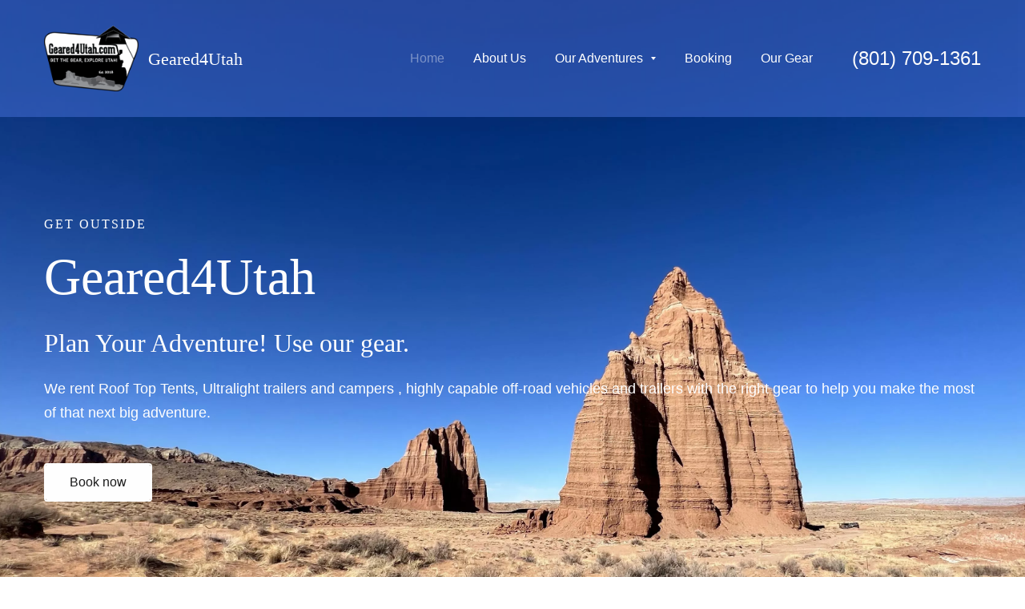

--- FILE ---
content_type: image/svg+xml
request_url: https://geared4utah.com/ws/cdn-assets/a158e4028ed4b497050a74d4c0f216a2/flip-flops-3266.svg
body_size: 148
content:
<svg xmlns="http://www.w3.org/2000/svg" viewBox="0 0 64 64"><path data-name="layer2" d="M27.9 45.4c-.9-4.3-3.7-14.7-3.2-21.4s4.4-22.7-10-22C10.5 2.3.5 3.6 2.2 18.4s8 33.5 15.5 35.3 11-4 10.2-8.3zm22.7-33.2C36.2 9.9 38.3 25.8 38 32.4s-4.3 16.3-5.7 20.4 1.5 10 9.3 9.1 16.3-18.3 19.7-32.5-6.5-16.5-10.7-17.2z" fill="none" stroke="#202020" stroke-linecap="round" stroke-linejoin="round" stroke-width="2"/><path data-name="layer1" d="M14 10c.8 2.1-1.5 5.3-4 8s-7.5 12.1 0 20m12-4s5.2-13.4-8.2-21.4m36.6 7.2c-1 2 .9 5.3 3.1 8.3s6.2 12.7-2.3 19.6m-11.7-5.2s-3.7-13.7 10.8-20" fill="none" stroke="#202020" stroke-linecap="round" stroke-linejoin="round" stroke-width="2"/></svg>

--- FILE ---
content_type: image/svg+xml
request_url: https://geared4utah.com/ws/extensions/11ead0ace358d714827d0026b952c5b1/icons/edition/line/find-1450.svg
body_size: 160
content:
<svg xmlns="http://www.w3.org/2000/svg" viewBox="0 0 64 64" aria-labelledby="title"
aria-describedby="desc" role="img" xmlns:xlink="http://www.w3.org/1999/xlink">
  <title>Find</title>
  <desc>A line styled icon from Orion Icon Library.</desc>
  <circle data-name="layer1"
  cx="23.8" cy="23.8" r="22" fill="none" stroke="#202020" stroke-miterlimit="10"
  stroke-width="2" stroke-linejoin="round" stroke-linecap="round"></circle>
  <circle data-name="layer1" cx="23.8" cy="23.8" r="18" fill="none"
  stroke="#202020" stroke-miterlimit="10" stroke-width="2" stroke-linejoin="round"
  stroke-linecap="round"></circle>
  <path data-name="layer1" d="M40.7 37.9l20.9 20.9a2 2 0 0 1 0 2.8 2 2 0 0 1-2.8 0L37.9 40.7"
  fill="none" stroke="#202020" stroke-miterlimit="10" stroke-width="2" stroke-linejoin="round"
  stroke-linecap="round"></path>
</svg>

--- FILE ---
content_type: image/svg+xml
request_url: https://geared4utah.com/ws/extensions/11ead0ace358d714827d0026b952c5b1/icons/edition/line/find-1450.svg
body_size: 183
content:
<svg xmlns="http://www.w3.org/2000/svg" viewBox="0 0 64 64" aria-labelledby="title"
aria-describedby="desc" role="img" xmlns:xlink="http://www.w3.org/1999/xlink">
  <title>Find</title>
  <desc>A line styled icon from Orion Icon Library.</desc>
  <circle data-name="layer1"
  cx="23.8" cy="23.8" r="22" fill="none" stroke="#202020" stroke-miterlimit="10"
  stroke-width="2" stroke-linejoin="round" stroke-linecap="round"></circle>
  <circle data-name="layer1" cx="23.8" cy="23.8" r="18" fill="none"
  stroke="#202020" stroke-miterlimit="10" stroke-width="2" stroke-linejoin="round"
  stroke-linecap="round"></circle>
  <path data-name="layer1" d="M40.7 37.9l20.9 20.9a2 2 0 0 1 0 2.8 2 2 0 0 1-2.8 0L37.9 40.7"
  fill="none" stroke="#202020" stroke-miterlimit="10" stroke-width="2" stroke-linejoin="round"
  stroke-linecap="round"></path>
</svg>

--- FILE ---
content_type: image/svg+xml
request_url: https://geared4utah.com/ws/media-library/template-switch/ws-intense-next-handyman/11eef1cd-e35e-db07-933a-59038a71c310/blocks/features-with-icons/icons/man-2713.svg
body_size: 384
content:
<svg viewBox="0 0 64 64" fill="none" xmlns="http://www.w3.org/2000/svg">
  <path data-name="layer1" d="M24.003 41.5V44.5C24.003 45.785 24.428 47.583 21.809 49.17M41.713 48.744C39.745 47.268 40.003 45.675 40.003 44.5V40.5L41.713 48.744Z" stroke="#202020" stroke-width="2.5" stroke-miterlimit="10" stroke-linecap="round" stroke-linejoin="round"/>
  <path data-name="layer2" d="M37.601 42.5C41.1976 40.1617 43.7625 36.5352 44.769 32.365C47.795 32.328 49.003 29.434 49.003 25.428C49.003 23.434 49.003 20.5 46.003 20.5V18.5M46.003 18.5V16.5C46.003 6.1 38.63 2.5 32.003 2.5C25.376 2.5 17.003 6.017 17.003 16.416V18.5M46.003 18.5C46.003 18.5 45.462 10.5 38.003 10.5C30.003 10.5 29.003 18.5 17.003 18.5M17.003 18.5V20.506C15.003 20.5 14.003 23.5 14.003 25.494C14.003 29.5 15.394 32.5 18.439 32.5H18.441C18.8736 34.5743 19.7349 36.5354 20.9696 38.2574C22.2043 39.9795 23.7852 41.4246 25.611 42.5" stroke="#202020" stroke-width="2.5" stroke-miterlimit="10" stroke-linecap="round" stroke-linejoin="round"/>
  <path data-name="layer3" d="M14.003 51.5001C1.39298 53.5001 2.00198 62.5001 2.00198 62.5001H32.002L21.809 49.1701C20.351 50.0551 17.953 50.8731 14.003 51.5001ZM50.003 51.5001C45.567 50.7601 43.093 49.7801 41.713 48.7441L32.002 62.5001H62.002C62.002 62.5001 62.002 53.5001 50.002 51.5001H50.003Z" stroke="#202020" stroke-width="2.5" stroke-miterlimit="10" stroke-linecap="round" stroke-linejoin="round"/>
</svg>



--- FILE ---
content_type: image/svg+xml
request_url: https://geared4utah.com/ws/media-library/template-switch/ws-intense-next-handyman/11eef1cd-e35e-db07-933a-59038a71c310/blocks/features-with-icons/icons/man-2713.svg
body_size: 384
content:
<svg viewBox="0 0 64 64" fill="none" xmlns="http://www.w3.org/2000/svg">
  <path data-name="layer1" d="M24.003 41.5V44.5C24.003 45.785 24.428 47.583 21.809 49.17M41.713 48.744C39.745 47.268 40.003 45.675 40.003 44.5V40.5L41.713 48.744Z" stroke="#202020" stroke-width="2.5" stroke-miterlimit="10" stroke-linecap="round" stroke-linejoin="round"/>
  <path data-name="layer2" d="M37.601 42.5C41.1976 40.1617 43.7625 36.5352 44.769 32.365C47.795 32.328 49.003 29.434 49.003 25.428C49.003 23.434 49.003 20.5 46.003 20.5V18.5M46.003 18.5V16.5C46.003 6.1 38.63 2.5 32.003 2.5C25.376 2.5 17.003 6.017 17.003 16.416V18.5M46.003 18.5C46.003 18.5 45.462 10.5 38.003 10.5C30.003 10.5 29.003 18.5 17.003 18.5M17.003 18.5V20.506C15.003 20.5 14.003 23.5 14.003 25.494C14.003 29.5 15.394 32.5 18.439 32.5H18.441C18.8736 34.5743 19.7349 36.5354 20.9696 38.2574C22.2043 39.9795 23.7852 41.4246 25.611 42.5" stroke="#202020" stroke-width="2.5" stroke-miterlimit="10" stroke-linecap="round" stroke-linejoin="round"/>
  <path data-name="layer3" d="M14.003 51.5001C1.39298 53.5001 2.00198 62.5001 2.00198 62.5001H32.002L21.809 49.1701C20.351 50.0551 17.953 50.8731 14.003 51.5001ZM50.003 51.5001C45.567 50.7601 43.093 49.7801 41.713 48.7441L32.002 62.5001H62.002C62.002 62.5001 62.002 53.5001 50.002 51.5001H50.003Z" stroke="#202020" stroke-width="2.5" stroke-miterlimit="10" stroke-linecap="round" stroke-linejoin="round"/>
</svg>

